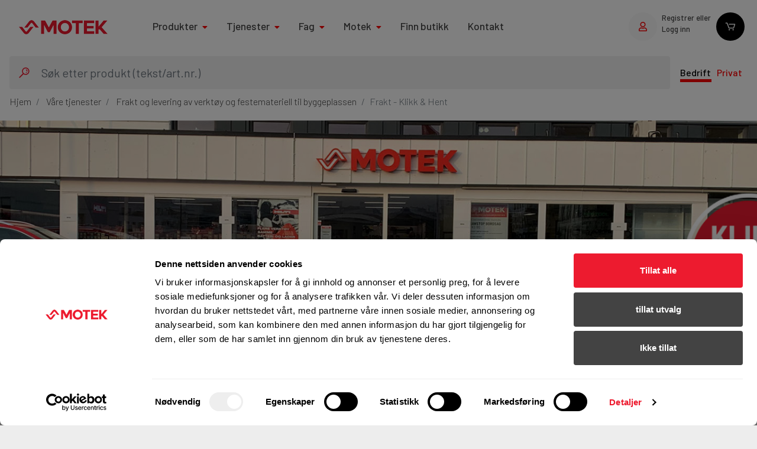

--- FILE ---
content_type: text/html;charset=UTF-8
request_url: https://www.motek.no/tjenester/frakt/klikk-og-hent
body_size: 17235
content:
<!DOCTYPE html>
<html lang="no">

<head prefix="og: http://ogp.me/ns#">

    <meta charset="utf-8">
    <meta http-equiv="x-ua-compatible" content="ie=edge">
    <meta name="viewport" content="width=device-width, initial-scale=1">
    <meta name="keywords" content="frakt, klikk og hent, klikk&amp;hent, klikk &amp; hent, forsendelse, lokalforsendelse, transport, lokaltransport, ekspresstransport">
<meta name="description" content="Les mer om Klikk &amp; Hent &gt;&gt;">
<meta property="og:image" content="https://www.motek.no/medias/20220227-100253-Motek-lesund-med-skilt-korrigerte-farger.jpg?context=[base64]">
<meta name="robots" content="index,follow">
<script>
        window.dataLayer = window.dataLayer || [];
    </script>
    <script>(function (w, d, s, l, i) {
        w[l] = w[l] || [];
        w[l].push({
            'gtm.start':
                new Date().getTime(), event: 'gtm.js'
        });
        var f = d.getElementsByTagName(s)[0],
            j = d.createElement(s), dl = l != 'dataLayer' ? '&l=' + l : '';
        j.async = true;
        j.src =
            'https://www.googletagmanager.com/gtm.js?id=' + i + dl + '';
        f.parentNode.insertBefore(j, f);
    })(window, document, 'script', 'dataLayer', 'GTM-MQ5L234P');</script>
    <link href="https://fonts.googleapis.com/css?family=Barlow:300,400,500" rel="stylesheet">

<link rel="stylesheet" type="text/css" media="all" href="/wro/all_responsive.css?_=1767983553648"/>
		<link rel="stylesheet" type="text/css" media="all" href="/wro/motek_responsive.css?_=1767983553648"/>
		<link rel="stylesheet" type="text/css" media="all" href="/wro/addons_responsive.css?_=1767983553648"/>

		<link rel="stylesheet" type="text/css" media="all" href="/_ui/addons/smarteditaddon/responsive/common/css/smarteditaddon.css"/>
	













<title>
        Frakt - Klikk &amp; Hent | Motek AS</title>


    <link rel="apple-touch-icon" sizes="72x72" href="/_ui/responsive/theme-motek/img/favicons/apple-touch-icon.png">
    <link rel="icon" type="image/png" sizes="32x32" href="/_ui/responsive/theme-motek/img/favicons/favicon-32x32.png">
    <link rel="icon" type="image/png" sizes="16x16" href="/_ui/responsive/theme-motek/img/favicons/favicon-32x32.png">
    <link rel="manifest" href="/_ui/responsive/theme-motek/img/favicons/site.webmanifest">
    <link rel="mask-icon" href="/_ui/responsive/theme-motek/img/favicons/safari-pinned-tab.svg"
          color="#5bbad5">
    <link rel="shortcut icon" href="/_ui/responsive/theme-motek/img/favicons/favicon.ico">
    <meta name="msapplication-TileColor" content="#da532c">
    <meta name="msapplication-config" content="/_ui/responsive/theme-motek/img/favicons/browserconfig.xml">
    <meta name="theme-color" content="#ffffff">
    </head>

<body class=" layout page-cmsitem-00073257 pageType-ContentPage template-pages-layout-articleLayout1Page pageLabel--tjenester-frakt-klikk-og-hent smartedit-page-uid-cmsitem_00073257 smartedit-page-uuid-eyJpdGVtSWQiOiJjbXNpdGVtXzAwMDczMjU3IiwiY2F0YWxvZ0lkIjoibW90ZWtDb250ZW50Q2F0YWxvZyIsImNhdGFsb2dWZXJzaW9uIjoiT25saW5lIn0= smartedit-catalog-version-uuid-motekContentCatalog/Online  language-no logged-out">
<noscript>
        <iframe src="https://www.googletagmanager.com/ns.html?id=GTM-MQ5L234P"
                height="0" width="0" style="display:none;visibility:hidden">
        </iframe>
    </noscript>
<aside class="layout__sidebar">
    <div id="sidebar" class="list-panels">
        




<div class="panel" id="panelProjects">

    <div class="panel__header">
        <h2 class="panel__title">Prosjekter</h2>
        <div class="iconCloseRed">
            <button class="btn btn-icon btn-icon--close js-panelProjectsBtnClose"></button>
        </div>
    </div>

    <div class="panel__body d-none d-lg-block panelNewBody">
        





<div id="overlay"></div>
<img src="/_ui/responsive/common/images/spinner-transparent.gif" class="loadingIcon" alt="loading gif"/>
<div class="panelGuide js-panel-guide hidden">
    <div class="guideIcon"></div>
    <p>Valg av prosjekt kan endre leveringsvalg og priser for produkter. Ta kontakt med oss om det er noe du lurer på.</p>
    <button type="button" class="btnGuidePanel js-confirm-project-switch-message">Jeg forstår</button>
</div>



<p class="loggedInUser">Dette er prosjekter og kunder som   har tilgang til</p>



    <div class="alert alert-light" role="alert">
        Hvis du er knyttet til mer enn de tre prosjektene du kan se i fanene på toppen så vil du se dem her.
    </div>



    </div>
    <div class="panel__body d-lg-none d-block panelNewBodyMobileView">
        





<div id="overlay"></div>
<img src="/_ui/responsive/common/images/spinner-transparent.gif" class="loadingIcon" alt="loading gif"/>
<div class="panelGuide js-panel-guide hidden">
    <div class="guideIcon"></div>
    <p>Valg av prosjekt kan endre leveringsvalg og priser for produkter. Ta kontakt med oss om det er noe du lurer på.</p>
    <button type="button" class="btnGuidePanel js-confirm-project-switch-message">Jeg forstår</button>
</div>



<p class="loggedInUser">Dette er prosjekter og kunder som   har tilgang til</p>



    <div class="alert alert-light" role="alert">
        Hvis du er knyttet til mer enn de tre prosjektene du kan se i fanene på toppen så vil du se dem her.
    </div>



    </div>

</div>
</div>
</aside>



<aside class="js-contact-form-sidebar popout-sidebar">
    <div class="sidebar-body">
        <h2>
            Kontakt oss
        </h2>
        <a href="javascript:void(0);" class="js-contact-form-close-trigger close-btn"></a>
        <p class="intro">
            Fyll ut skjemaet under og vi vil ta kontakt med deg så fort som mulig og senest i løpet av neste arbeidsdag.
        </p>
        <form id="contactForm"
              class="js-contact-form mt-form mt-form--edit needs-validation needs-validation js-validate-focused-fields"
              method="post"
              action="/tickets/submit-contact-form">
            <input type="text" class="form-control js-name" name="name"
                   placeholder="Navn " required/>
            <input type="text" class="form-control js-company" name="company"
                   placeholder="Firma*" required/>
            <input type="text" class="form-control js-email js-validate-email" name="email"
                   placeholder="Epostadresse*"/>
            <input type="text" class="form-control js-phone js-validate-phone js-no-whitespaces" name="phone"
                   placeholder="Telefonnummer" minlength="4" maxlength="15"/>
            <label for="reason-for-contacting">
                Hva henvendelsen gjelder
            </label>
            <select name="reasonForContacting" id="reason-for-contacting" class="custom-select js-ticket-type">
            </select>
            <label for="request">
                Beskriv din henvendelse her
            </label>
            <textarea class="form-control js-request" id="request" name="request"
                      placeholder="Eksempel: Hei, jeg er interessert i å bli kontaktet angående Fleet management.*" required></textarea>
            <label for="request">
                Hvordan ønsker du å bli kontaktet?
            </label>
            <div class="custom-control custom-checkbox mt-form-group">
                <input type="checkbox" name="contactByPhone" id="contact-phone"
                       class="custom-control-input">
                <label class="custom-control-label " for="contact-phone">
                    Telefon
                    <span class="skip"></span>
                </label>
            </div>
            <div class="custom-control custom-checkbox mt-form-group">
                <input type="checkbox" name="contactByEmail" id="contact-email"
                       class="custom-control-input">
                <label class="custom-control-label " for="contact-email">
                    E-Post
                    <span class="skip"></span>
                </label>
            </div>
            <input type="hidden" name="productCode"/>
            <button type="button" class="btn btn-primary btn-form mt-form__spacer js-loading-btn"
                    data-form-to-validate="#contactForm">
                Send
            </button>
            <p class="intro">
                Du vil motta en kopi av meldingen din på epost
            </p>
        </form>
    </div>
    <div class="sidebar-footer">
        Vår kundeservice svarer på alle type spørsmål fra produktrådgivning til sporing av leveranser og bestilling.<br/><br/>Åpningstider: 07:00 - 16:00
        <div class="contact-form-actions">
            <a href="tel:23 05 25 00"
               class="btn btn-secondary btn-form mt-form__spacer">
                <i class=" fas fa-phone-alt"></i>
                23 05 25 00
            </a>
            <a href="mailto:kundeservice@motek.no"
               class="btn btn-secondary btn-form mt-form__spacer">
                <i class="fas fa-envelope"></i>
                kundeservice@motek.no
            </a>
        </div>
    </div>
</aside>





<div class="modal fade form-modal form-modal--success js-ticket-created" tabindex="-1"
     role="dialog">
    <div class="modal-dialog modal-dialog-centered" role="document">
        <div class="modal-content">
            <div class="modal-body">
                <figure>
                    <img src="/_ui/responsive/theme-motek/img/icon-checkmark-green.svg" alt="Icon, Success"/>
                </figure>
                <h2 class="form-modal__title">DIN FORESPØRSEL ER SENDT </h2>
                <p>Vi tar kontakt med deg så fort som mulig. </p>
                <button type="button" class="btn btn-region btn-form" data-dismiss="modal">
                    Fortsett å handle
                </button>
            </div>
        </div>
    </div>
</div>

<div class="modal fade form-modal form-modal--error js-ticket-not-created" tabindex="-1" role="dialog">
    <div class="modal-dialog modal-dialog-centered" role="document">
        <div class="modal-content">
            <div class="modal-body">
                <figure>
                    <img src="/_ui/responsive/theme-motek/img/icon-negative-red.svg" alt="Icon, Error"/>
                </figure>
                <h2 class="form-modal__title">NOE GIKK GALT! FORESPØRSELEN DIN BLE IKKE SENDT</h2>
                <h2 class="form-modal__title">Vennligst se over informasjonen i skjemaet og gjør de nødvendige rettelsene.</h2>
                <button type="button" class="btn btn-region btn-form" data-dismiss="modal">Avbryt</button>
            </div>
        </div>
    </div>
</div>
<aside class="js-addtolist-sidebar popout-sidebar addtolist-sidebar" data-toggle="popover">
    <div class="sidebar-body d-flex flex-column">
        <a href="javascript:void(0);" class="js-addtolist-close-trigger close-btn"></a>
        <h2>
            Legg til <span class="js-addtolist-product-name">Product</span> i:</h2>
        <ul class="nav nav-pills nav-justified pt-5 shopping-list-tabs" role="tablist">
            <li class="nav-item">
                <a class="nav-link" id="addtoshoppinglisttab" data-toggle="pill" href="#addtoshoppinglist" role="tab" aria-controls="shoppinglists" aria-selected="true">
                    Handleliste</a>
            </li>
            <li class="nav-item">
                    <a class="nav-link" id="addtokoncivcontainertab" data-toggle="pill" href="#addtokoncivcontainer" role="tab" aria-controls="koncivcontainers" aria-selected="true">
                        Lager</a>
                </li>
            </ul>
        <div class="tab-content">
            <div id="addtoshoppinglist" class="tab-pane fade" role="tabpanel" aria-labelledby="shoppinglists-tab">
                <div class="js-addtoshoppinglist-form-markup hidden">
    <div class="content hide d-flex flex-column">
        <form class="form mt-form js-add-product-to-shopping-list-form"
              data-new-shopping-list-url="/my-account/saved-carts/create-shopping-list"
              data-add-to-shopping-lists-url="/my-account/saved-carts/add">
            <input type="hidden" name="productCode" value="">
            <div class="mt-form__actions">
                <button type="button" class="btn btn-light btn-block js-create-new-shopping-list-trigger"
                        data-alt-text="Avbryt ">
                    Opprett ny handleliste</button>
            </div>
            <div class="custom-control p-0 js-create-new-shopping-list-container hidden">
                <div class="form-group has-focus-label">
                    <input type="text" class="form-control js-newCartName" id="newCartName"
                           aria-describedby="listname-help"
                           placeholder="Navn" maxlength="250">
                    <label for="newCartName">Navn</label>
                    <div class="invalid-feedback">
                        Name is invalid</div>
                </div>
                <div class="form-group js-newCartFleetGroup">
                        <input type="checkbox" class="form-control-checkbox js-newCartFleet" id="fleetNewCart" name="fleetNewCart" />
                        <label for="fleetNewCart">Fleet</label>
                    </div>
                <div class="mt-form__actions">
                    <button type="button" class="btn btn-primary js-create-new-shopping-list-btn mt-3" disabled>
                        Lagre ny handleliste</button>
                </div>

            </div>
            <div class="js-existing-shopping-lists-container mt-3 pl-1">
                <div class="shoppinglists">
                    </div>
                <div class="alert alert-success mt-3 hidden js-shopping-lists-changed"
                     role="alert">
                    Endringer lagret</div>
                <div class="mt-form__actions mt-3">
                    <button type="button"
                            class="btn btn-primary btn-block js-add-to-shopping-lists-btn  hidden"
                            disabled>
                        OK</button>
                </div>
            </div>
        </form>
    </div>
</div>
</div>
            <div id="addtokoncivcontainer"  class="tab-pane fade" role="tabpanel" aria-labelledby="koncivcontainers-tab">
                    






    
    
        <p></p>
    

</div>
            </div>
    </div>
</aside><div class="layout__main">

    <script>
    /*<![CDATA[*/
    
    var ACC = {config: {}, user: {}, ld: {}};
    ACC.config.contextPath = "";
    
    
    ACC.ld.price=
    ACC.ld.availability=false;

    
    ACC.config.fleetCartEntryMaxLength = "2";
    ACC.config.fleetCartEntryMaxNumber = "99.0";
    
    ACC.config.fleetCartEntryMaxLengthWarningTitle = "Too many items in cart";
    ACC.config.fleetCartEntryMaxLengthWarningText = "You can put up to 99 items in cart.";
    ACC.config.regularCartEntryMaxLengthWarningTitle = "Too many items in cart";
    ACC.config.regularCartEntryMaxLengthWarningText = "You can put up to {0} items in cart.";
    ACC.config.encodedContextPath = "";
    ACC.config.commonResourcePath = "/_ui/responsive/common";
    ACC.config.themeResourcePath = "/_ui/responsive/theme-motek";
    ACC.config.siteResourcePath = "/_ui/responsive/site-motek-no";
    ACC.config.rootPath = "/_ui/responsive";
    ACC.config.CSRFToken = "ZRC8dmiQP37nwsbk71g8sLNFBwmelxHpEnnlnLAtd1FUfzGQXSiJQ12iDUvKoPXSjXUI1oQhKjGsoyHEdx_TrIIbRzNgT1Py";
    ACC.config.sessionTimeout = "7200";
    ACC.pwdStrengthVeryWeak = 'Meget svakt';
    ACC.pwdStrengthWeak = 'Svakt';
    ACC.pwdStrengthMedium = 'Medium';
    ACC.pwdStrengthStrong = 'Godt';
    ACC.pwdStrengthVeryStrong = 'Meget godt';
    ACC.pwdStrengthUnsafePwd = 'Passordet er ikke sikkert';
    ACC.pwdStrengthTooShortPwd = 'For kort';
    ACC.pwdStrengthMinCharText = 'Minimum antall tegn er %d';
    ACC.accessibilityLoading = 'Laster ned, vennligst vent...';
    ACC.translations = {
        newsletter: {
            successHeading: 'Registrering vellykket!',
            successMessage: 'Du vil nå motta informasjon om nyheter, tilbud og viktig informasjon fra oss på e-post!'
        },
        fleet: {
            machineRegister : {
                description:'Beskrivelse',
                serialNumber:'Serienummer',
                equipmentId:'Utstyrs ID',
                label:'Merkelapp',
                project:'Prosjekt',
                status:'Status',
                machineType:'Maskintype',
                purchaseDate:'Kjopsdato',
                fleetEndDate:'Fleet sluttdato',
                noMachines:'No machines available',
                filterByPurchaseDate:'Filtrer etter kj�psdato',
                filterByFleetEndDate:'Filtrer etter Fleet sluttdato',
                filterBy:'Filtrer etter',
                filter:'Filter',
                clear:'Klar',
                export:'Eksport',
                exportAllData:'Eksporter alle data',
                showFilters:'Vis',
                hideFilters:'Skjul',
                groupBy:'Gruppe',
                products:'etter produkter',
                unGroup:'Avgrupper',
                fromDate:'Fra dato',
                toDate:'Til dat',
                rowSelectError:'* overskrider maks på 250 valgte verktøy'
            },
            invoiceTable : {
                code:' Faktura/Serie nr.',
                articleNumber:'Artikkelnummer',
                equipmentId:'Utstyrs ID',
                machineName:'Maskin Navn',
                pricePerPeriod:'Pris pr måned',
                totalAmount:'Totale mengden',
                label:'Merkelapp',
                project:'Prosjekt',
                fleetEndDate:'Fleet sluttdato',
                payableAmount:'Beløp',
                documentDate:'Fakturadato',
                dueDate:'Forfallsdato',
                noInvoices:'No invoices in selected time period',
                filterByDocumentDate:'Filtrer etter dokumentdato',
                fromDate:'Fra dato',
                toDate:'Til dato',
                hide:'Skjul',
                filters:'Filter',
                show:'Vis',
                export:'Eksport',
                exportAllData:'Eksporter alle dat',
            },
            labelModal : {
                title: 'Rediger bruker',
                close: 'x',
                cancel: 'Avbryt',
                continue: 'Fortsett',
                selectAll: 'Velg alle',
                unsavedChanges: '* ikke lagrede endringer',
                selectItem: 'Velg en gjenstand',
                orderNewLabels: 'Bestille nye etiketter?',
                yes: 'Ja',
                no: 'Ne'
            }
        }
    };
    ACC.accessibilityStoresLoaded = 'Butikker lastet ned';
    ACC.config.googleApiKey = "AIzaSyAUOZskVpcho6VDh69quCgUZqYi7paPk7U";
    ACC.config.googleApiVersion = "3.7";
    ACC.config.zissonJwtToken = "eyJhbGciOiJIUzI1NiIsInR5cCI6IkpXVCJ9.eyJjdXN0b21lcklkIjoiNTgwIiwiZW50cnlQb2ludCI6Ijc0NCIsIm5iZiI6MTYzODQ0MDkyMCwiZXhwIjoxNzk2MjA3MzIwLCJpYXQiOjE2Mzg0NDA5MjAsImlzcyI6Inppc3NvbiIsImF1ZCI6IndhdmVDaGF0In0.8IfkQnCVm46ohyzpHMNIMux7Yw0o5aKVuMcG0U0eoUM";
    ACC.user.name = "Anonymous";
    ACC.user.isAnonymous = ACC.user.name === "Anonymous";
    ACC.user.email = "";
    ACC.user.phone = "";
    ACC.user.number = "";
    ACC.user.companyName = "";
    ACC.user.isFleetCustomer = false;
    ACC.user.isB2CCustomer = false;

    
    ACC.autocompleteUrl = '/search/autocompleteSecure';

    
    ACC.config.loginUrl = '/login';

    
    ACC.config.authenticationStatusUrl = '/authentication/status';

    
    /*]]>*/
</script>
<script>
	/*<![CDATA[*/
    var ACC = ACC || {};
	ACC.addons = {};	//JS holder for addons properties
	
		ACC.addons.smarteditaddon = [];
		
		ACC.addons.assistedservicestorefront = [];
		
				ACC.addons.assistedservicestorefront['asm.timer.min'] = 'min';
			
		ACC.addons.motekcmsaddon = [];
		
		ACC.addons.eventtrackingwsaddon = [];
		
		ACC.addons.hybrisanalyticsaddon = [];
		
	/*]]>*/
</script>
<script src="/_ui/shared/js/generatedVariables.js"></script>
<header class="layout__header header">
    <div class="yCmsComponent header__banner AssistedServiceComponent">
</div><div class="topNavigationGridContainer ">
    <div class="headerLayer1">
        <div class="yCmsContentSlot header__logo topHeaderLogo ">
<a href="/" class="topLogo">
    <img title="Motek_2021_web.jpg" alt="Motek_2021_web.jpg" src="/medias/Motek-2021-web.jpg?context=bWFzdGVyfHJvb3R8ODAzNnxpbWFnZS9qcGVnfGFEYzNMMmhoWWk4NE9UUTJOak14TXpjMk9USTJMbXB3Wnd8OTVjNDFkMDU1YWRiNzdjZjQzOGU1Njc4NWJlYmU5NDJhNTNmMzk0MzYxNDAxOWE5N2U2NGM3ODk4NWM2OGZjNA">
</a></div><div class="navigationAnchorLinks">
    <ul class="navigationProperties js-site-navigation-list">
        <li class="dropDownProperty">
                    <p class="navbarProperty">Produkter<i class="fas fa-caret-down"></i></p>
                        <div class="dropdownContentWrapper">
                        <div class="dropDownMenuHeader">
                            <h3>
                                <p>Våre produkter</p>
                            </h3>
                            <div class="userTypeSwitch  js-user-type-switch">
    <div class="companySwitch">
            <div class="btn headerSwitchUserLink customBorderBottom active"
               data-user-type="b2b">Bedrift</div>
        </div>
    <div class="privateSwitch">
            <div class="btn headerSwitchUserLink customBorderBottom "
               data-user-type="b2c">Privat</div>
        </div>
    </div></div>
                        <div class="navigation-child-level">
                            <a class="" href="/sc/maskiner">
                <img class="header__logo categoryImage" src="/medias/Batteridrill-Hilti-SF-4-NURON.gif?context=[base64]"/>
                Maskiner</a>
        <a class="" href="/sc/festemidler">
                <img class="header__logo categoryImage" src="/medias/Kategoribilde-festemidler-category-thumbnail?context=bWFzdGVyfHJvb3R8MjIwM3xpbWFnZS9qcGVnfGFHTXpMMmd4TXk4NE9UUXdOall6TXpReE1EZzJMbXB3Wnd8ZDBiNDcyODc2Yzg1ZDkyYzNjMTA4OWQwZWVlMDNjZjU5ZTJhYjU4N2I4ZWNkOGUyNjRjMjRhYmUyZGFiMTAwOQ"/>
                Festemidler</a>
        <a class="" href="/sc/maskintilbehor-og-forbruk">
                <img class="header__logo categoryImage" src="/medias/Kategoribilde-maskintilbeh-r-category-thumbnail?context=bWFzdGVyfHJvb3R8NDIzOHxpbWFnZS9qcGVnfGFHRTJMMmd4WkM4NE9UUXdOelk1TnpBMk1ERTBMbXB3Wnd8NGEzY2EwYjQzNDRjM2UyZmJjOWMwNTZiNzg5M2NkYzdjYjM5N2QzNWRmZWY5YzgxNjUxZjYyNmM3NWJlMjM5Yg"/>
                Maskintilbehør og forbruk</a>
        <a class="" href="/sc/kjemi-tetting-og-brannstopp">
                <img class="header__logo categoryImage" src="/medias/Kategoribilde-kjemi-vind-osv-category-thumbnail?context=bWFzdGVyfHJvb3R8MjkwOXxpbWFnZS9qcGVnfGFHUTVMMmcxTnk4NE9UUXdOelkxTXpFMU1UQXlMbXB3Wnd8MzYyNDJjOGQwMzVhNjk5YWM3MzlmZGJiZjFkMzNjN2M5OWJjMWE2OTFkMzFkNGQ0YmRiZmRkYTBiOTQyZmVhOQ"/>
                Kjemi, vindsperre og branntetting</a>
        <a class="" href="/sc/installasjon">
                <img class="header__logo categoryImage" src="/medias/Kategoribilde-innstallsjon-category-thumbnail?context=bWFzdGVyfHJvb3R8MzgwNnxpbWFnZS9qcGVnfGFHWXlMMmcyWVM4NE9UUXdOelkwTURBME16Z3lMbXB3Wnd8NmYzMzM0MzdlYWRiMGVlYjc5NWIxYzMxYmNiYjNmNDcwZTkxYjlmMjBlNWE0Y2YxMDYyOTU4MDdhMGIwOWMyOA"/>
                Installasjon</a>
        <a class="" href="/sc/annet">
                <img class="header__logo categoryImage" src="/medias/Kategoribilde-annet-category-thumbnail?context=bWFzdGVyfHJvb3R8NTEwMnxpbWFnZS9qcGVnfGFEWmpMMmd6TVM4NE9UUXdOemN5TnpJd05qY3dMbXB3Wnd8MTdlZjA2NGUwODJiMDY0ZjYzMGNlMDg3MDFiNjY3NDhkN2Q1ZDcxZGJiNWMwNjk5NzkyZmI3OWFlN2E3MDBiYg"/>
                Annet</a>
        <div class="borderLine"></div>
                                <div class="navigation-footer-link">
                                        <div class="navigation-footer-link-icon">
                                            <div class="icon">
                                                <i class="fas fa-tags"></i>
                                            </div>
                                        </div>
                                        <a href="/kampanje">
                                            <div>
                                                <h5>Kampanjer</h5>
                                                <p>Kvalitetsprodukter til ekstra gode priser</p>
                                            </div>
                                        </a>
                                    </div>
                                <div class="navigation-footer-link">
                                        <div class="navigation-footer-link-icon">
                                            <div class="icon">
                                                <i class="fas fa-newspaper"></i>
                                            </div>
                                        </div>
                                        <a href="/produktnyheter">
                                            <div>
                                                <h5>Produktnyheter</h5>
                                                <p>Siste nytt om dine favorittprodukter</p>
                                            </div>
                                        </a>
                                    </div>
                                <div class="navigation-footer-link">
                                        <div class="navigation-footer-link-icon">
                                            <div class="icon">
                                                <i class="fas fa-life-ring"></i>
                                            </div>
                                        </div>
                                        <a href="/kundeservice">
                                            <div>
                                                <h5>Kundeservice og kontakt</h5>
                                                <p>Fra rådgivning til sporing av ordre</p>
                                            </div>
                                        </a>
                                    </div>
                                </div>
                    </div>
                </li>
            <li class="dropDownProperty">
                    <p class="navbarProperty">Tjenester<i class="fas fa-caret-down"></i></p>
                        <div class="dropdownContentWrapper">
                        <div class="dropDownMenuHeader">
                            <h3>
                                <p>Tjenester</p>
                            </h3>
                            </div>
                        <div class="navigation-child-level">
                            <a class="" href="/tjenester/ingeniortjenester">Ingeniørtjenester</a>
        <a class="" href="/tjenester/beregningsprogram">Beregningsprogram</a>
        <a class="" href="/tjenester/BIM">BIM</a>
        <a class="" href="/tjenester/fleet-management">Motek Fleet management</a>
        <a class="" href="/tjenester/verksted-og-service">Verksted og service</a>
        <a class="" href="/tjenester/sikkerhet-og-produktkurs">Kurs</a>
        <a class="" href="/tjenester/frakt">Frakt og levering</a>
        </div>
                    </div>
                </li>
            <li class="dropDownProperty">
                    <p class="navbarProperty">Fag<i class="fas fa-caret-down"></i></p>
                        <div class="dropdownContentWrapper">
                        <div class="dropDownMenuHeader">
                            <h3>
                                <p>Fag</p>
                            </h3>
                            </div>
                        <div class="navigation-child-level">
                            <a class="" href="/kunnskapssenter/produktnyheter">Produktnyheter</a>
        <a class="" href="/kunnskapssenter/tips-og-triks">Tips og triks</a>
        <a class="" href="/kunnskapssenter/verktoy-hms">Verktøy HMS</a>
        <a class="" href="/kunnskapssenter/artikler">Artikler</a>
        <a class="" href="/kunnskapssenter/nuron">Nuron</a>
        </div>
                    </div>
                </li>
            <li class="dropDownProperty">
                    <p class="navbarProperty">Motek<i class="fas fa-caret-down"></i></p>
                        <div class="dropdownContentWrapper">
                        <div class="dropDownMenuHeader">
                            <h3>
                                <p>Motek</p>
                            </h3>
                            </div>
                        <div class="navigation-child-level">
                            <a class="" href="/firmainformasjon/om-oss">Om oss</a>
        <a class="" href="https://jobb.motek.no/">Jobb i Motek</a>
        <a class="" href="/firmainformasjon/fordeler">Fordeler ved å velge Motek</a>
        <a class="" href="/firmainformasjon/baerekraft">Bærekraft</a>
        <a class="" href="/firmainformasjon/presse">Presse</a>
        </div>
                    </div>
                </li>
            <li>
                        <a href="/store-finder" class="navbarProperty" title="Finn butikk">Finn butikk</a></li>
                <li>
                        <a href="/kontakt" class="navbarProperty" title="Kontakt">Kontakt</a></li>
                </ul>
</div><div class="headerTools">
                <div class="shopLocation">
                    <a href="/store-finder">
                        <div class="shopLocationIcon commonStyling">
                            <i class="fas fa-map-marker-alt"></i>
                        </div>
                        <div class="findShops">
                           Butikker</div>
                    </a>
                </div>
                <div class="userProfile">
                        <a id="login" href="/login">
                            <div class="userProfileIcon commonStyling">
                                <i class="far fa-user"></i>
                            </div>
                        </a>
                        <div class="registerORLogin">
                            <a id="login" href="/login">
                                <span class="registerOR">Registrer eller</span>
                                <span class="loggin">Logg inn</span>
                            </a>
                        </div>
                    </div>
                <div class="checkoutCart js-mini-cart empty-mini-cart"
     data-qty="0"
     data-mini-cart-url="/cart/rollover/MiniCart"
     data-cart-page-url="/cart" data-mini-cart-refresh-url="/cart/mini">
    <div class="shoppingCart commonStyling">
            <img src="/_ui/responsive/theme-motek/img/shopping-cart.svg" alt="shopping cart"/>
        </div>
    <div class="itemsNumber mini-cart-count js-minicart-items-count">0</div>
    </div>
</div>
        </div>
    <div class="headerLayer2">
            <div class="yCmsContentSlot searchFieldContainer">
<form id="searchResultForm" class="searchFieldForm js-site-search-form" name="search_form_SearchBox"
	  method="get"
	  action="/search/"
	  data-fallback-image-url="/_ui/responsive/theme-motek/img/missing_product_300x300.jpeg"
	  data-barcode-url="/search/barcode/">
	<div class="input-group searchbox">
		<img src="/_ui/responsive/theme-motek/img/search-icon-red.svg" class="headerSearchIcon" alt="hamburger meny icon"/>
		<input type="text" id="js-site-search-input"
				   class="form-control form-control-lg js-site-search-input headerSearchField" name="text"
				   value=""
				   maxlength="100" placeholder="Søk etter produkt (tekst/art.nr.)"
				   data-options="{
					&#034;autocompleteUrl&#034; : &#034;/search/autocomplete/SearchBox&#034;,
					&#034;minCharactersBeforeRequest&#034; : &#034;3&#034;,
					&#034;waitTimeBeforeRequest&#034; : &#034;500&#034;,
					&#034;displayProductImages&#034; : &#034;true&#034;
				}"
				   required="required">
		</div>
</form>

<div id="autocomplete-results" class="autocomplete-results" data-category-header="Kategorier"
	 data-product-header="Produkter"></div>

<div class="panel d-lg-none" id="panelSearchBarcode">
	<div class="panel__header">
		<button id="panelSearchBarcodeBtnBack" class="btn btn-icon btn-icon--back"></button>
		<h2 class="panel__title">Scan strekkode</h2>
		<button id="panelSearchBarcodeBtnClose" class="btn btn-icon btn-icon--close"></button>
	</div>
	<div class="panel__body scannerPanel">
		<div id="barcodeContainer" style="width: 100%; height: 100%;">
			<div class="dce-video-container">
				<div class="dce-scanarea">
					<div class="dce-scanlight-new"></div>
				</div>
			</div>

			</div>
	</div>
</div></div><div class="headerSwitchUserType  js-user-type-switch">
                    <div class="companySwitch">
                            <div class="btn headerSwitchUserLink customBorderBottom active" data-user-type="b2b">Bedrift</div>
                        </div>
                    <div class="privateSwitch">
                        <div class="btn headerSwitchUserLink customBorderBottom " data-user-type="b2c">Privat</div>
                    </div>
                    </div>
            <button class="newHeaderHamburgerMeny ml-3 is-visible" id="headerBtnMobileHamburger">
                <img src="/_ui/responsive/theme-motek/img/hamburger-meny-logo.svg" alt="hamburger meny icon"/>
                Meny</button>
            <button class="newHeaderHamburgerClose ml-3" id="panelMenuMainBtnClose">
                <i class="fas fa-times"></i>
                Lukk</button>
        </div>
    <div class="headerLayer3" id="barCodePanel">
        <div class="barCodeScanner">
            <div class="barCodeScannerIcon jsOpenBarCodeScanner">
                <a><img src="/_ui/responsive/theme-motek/img/barcodeIcon.svg" alt="bar code icon"/></a>
            </div>
            <div class="barCodeScannerTitleWrapper jsOpenBarCodeScanner">
                <a href="javascript:void(0);">
                    <p class="barCodeScannerTitle">
                        Scan strekkode</p>
                    <p class="barCodeScannerTitle">
                        Vi sender deg til siden for produktet</p>
                </a>
            </div>
            <div class="closeIcon" id="closeBarcode">
                <img src="/_ui/responsive/theme-motek/img/closeIconRed.svg" alt="close icon"/>
            </div>
        </div>

        <div class="text-danger text-center" id="productBarcodeNotFound">
            <p>Vi fant ikke produktet du scannet </p>
        </div>

        <div class="text-success text-center" id="productBarcodeFound">
            <p>Produktet legges i handlekurven</p>
        </div>
    </div>
    <!-- Mobil view -->
    <div class="list-panels mobileNewHeaderDropDownMenu d-lg-none slide-in js-navigation" id="mobileMenu">
        <div class="panel__header mobileDropdownMenuHeader js-navigation-level">
            <div class="userProfile">
                        <a id="login" class="loginOrRegister" href="/login">
                            <div class="userProfileIcon commonStyling">
                                <i class="far fa-user"></i>
                            </div>
                            <div class="mobileviewRegisterORLogin">
                                <a class="mobileViewDropDownLoginOrRegister" href="/login">
                                    <span class="loggin">Logg inn</span>
                                    <span class="registerOR">eller registrer deg</span>
                                </a>
                            </div>
                        </a>
                    </div>
                </div>

        <div class="mobileDropDownBody">
    <div class="mobileTitleAndUserSwitch">
        <h3>
            Våre produkter</h3>
        <div class="headerSwitchUserType  js-user-type-switch">
    <div class="companySwitch">
            <div class="btn headerSwitchUserLink customBorderBottom active"
               data-user-type="b2b">Bedrift</div>
        </div>
    <div class="privateSwitch">
            <div class="btn headerSwitchUserLink customBorderBottom "
               data-user-type="b2c">Privat</div>
        </div>
    </div></div>
    <div>
        <p></p>
        <a href="/sc/maskiner" class="d-block">
                                <img class="header__logo categoryImage" src="/medias/Batteridrill-Hilti-SF-4-NURON.gif?context=[base64]"/>
                                Maskiner</a>
                        <a href="/sc/festemidler" class="d-block">
                                <img class="header__logo categoryImage" src="/medias/Kategoribilde-festemidler-category-thumbnail?context=bWFzdGVyfHJvb3R8MjIwM3xpbWFnZS9qcGVnfGFHTXpMMmd4TXk4NE9UUXdOall6TXpReE1EZzJMbXB3Wnd8ZDBiNDcyODc2Yzg1ZDkyYzNjMTA4OWQwZWVlMDNjZjU5ZTJhYjU4N2I4ZWNkOGUyNjRjMjRhYmUyZGFiMTAwOQ"/>
                                Festemidler</a>
                        <a href="/sc/maskintilbehor-og-forbruk" class="d-block">
                                <img class="header__logo categoryImage" src="/medias/Kategoribilde-maskintilbeh-r-category-thumbnail?context=bWFzdGVyfHJvb3R8NDIzOHxpbWFnZS9qcGVnfGFHRTJMMmd4WkM4NE9UUXdOelk1TnpBMk1ERTBMbXB3Wnd8NGEzY2EwYjQzNDRjM2UyZmJjOWMwNTZiNzg5M2NkYzdjYjM5N2QzNWRmZWY5YzgxNjUxZjYyNmM3NWJlMjM5Yg"/>
                                Maskintilbehør og forbruk</a>
                        <a href="/sc/kjemi-tetting-og-brannstopp" class="d-block">
                                <img class="header__logo categoryImage" src="/medias/Kategoribilde-kjemi-vind-osv-category-thumbnail?context=bWFzdGVyfHJvb3R8MjkwOXxpbWFnZS9qcGVnfGFHUTVMMmcxTnk4NE9UUXdOelkxTXpFMU1UQXlMbXB3Wnd8MzYyNDJjOGQwMzVhNjk5YWM3MzlmZGJiZjFkMzNjN2M5OWJjMWE2OTFkMzFkNGQ0YmRiZmRkYTBiOTQyZmVhOQ"/>
                                Kjemi, vindsperre og branntetting</a>
                        <a href="/sc/installasjon" class="d-block">
                                <img class="header__logo categoryImage" src="/medias/Kategoribilde-innstallsjon-category-thumbnail?context=bWFzdGVyfHJvb3R8MzgwNnxpbWFnZS9qcGVnfGFHWXlMMmcyWVM4NE9UUXdOelkwTURBME16Z3lMbXB3Wnd8NmYzMzM0MzdlYWRiMGVlYjc5NWIxYzMxYmNiYjNmNDcwZTkxYjlmMjBlNWE0Y2YxMDYyOTU4MDdhMGIwOWMyOA"/>
                                Installasjon</a>
                        <a href="/sc/annet" class="d-block">
                                <img class="header__logo categoryImage" src="/medias/Kategoribilde-annet-category-thumbnail?context=bWFzdGVyfHJvb3R8NTEwMnxpbWFnZS9qcGVnfGFEWmpMMmd6TVM4NE9UUXdOemN5TnpJd05qY3dMbXB3Wnd8MTdlZjA2NGUwODJiMDY0ZjYzMGNlMDg3MDFiNjY3NDhkN2Q1ZDcxZGJiNWMwNjk5NzkyZmI3OWFlN2E3MDBiYg"/>
                                Annet</a>
                        <div class="borderLine"></div>
            <div class="navigation-footer-link navigation-with-childs js-navigation-node"
                     data-node="#node-MobileServicesHeaderNavNode">
                    <div class="navigation-footer-link-icon">
                        <i class="fas fa-tools"></i>
                    </div>
                    <a href="javascript:void(0);">
                        <div>
                            <h5>Tjenester</h5>
                            <p></p>
                        </div>
                    </a>
                    <div class="red">
                        <i class="fas fa-angle-right"></i>
                    </div>
                </div>
                <div class="dropdownContentWrapper js-child-node-wrapper slide-out mobilViewProfileSlider"
                     id="node-MobileServicesHeaderNavNode" data-parent=".js-navigation">
                    <div>
                        <div class="border-bottom">
                            <div class="mobileBackIcon js-navigation-back">
                                <i class="fas fa-angle-left"></i>
                                <span>Tilbake</span>
                            </div>

                        </div>
                        <h3>
                            <p>Tjenester</p>
                        </h3>
                    </div>
                    <div class="navigation-child-level">
                        <a href="/tjenester/ingeniortjenester">Ingeniørtjenester</a>
                                    <a href="/tjenester/beregningsprogram">Beregningsprogram</a>
                                    <a href="/tjenester/BIM">BIM</a>
                                    <a href="/tjenester/fleet-management">Motek Fleet management</a>
                                    <a href="/tjenester/verksted-og-service">Verksted og service</a>
                                    <a href="/tjenester/sikkerhet-og-produktkurs">Kurs</a>
                                    <a href="/tjenester/frakt">Frakt og levering</a>
                                    </div>
                </div>
            <div class="navigation-footer-link navigation-with-childs js-navigation-node"
                     data-node="#node-cmsitem_00078371">
                    <div class="navigation-footer-link-icon">
                        <i class="fas fa-building"></i>
                    </div>
                    <a href="javascript:void(0);">
                        <div>
                            <h5>Fag</h5>
                            <p></p>
                        </div>
                    </a>
                    <div class="red">
                        <i class="fas fa-angle-right"></i>
                    </div>
                </div>
                <div class="dropdownContentWrapper js-child-node-wrapper slide-out mobilViewProfileSlider"
                     id="node-cmsitem_00078371" data-parent=".js-navigation">
                    <div>
                        <div class="border-bottom">
                            <div class="mobileBackIcon js-navigation-back">
                                <i class="fas fa-angle-left"></i>
                                <span>Tilbake</span>
                            </div>

                        </div>
                        <h3>
                            <p>Fag</p>
                        </h3>
                    </div>
                    <div class="navigation-child-level">
                        <a href="/kunnskapssenter/produktnyheter">Produktnyheter</a>
                                    <a href="/kunnskapssenter/tips-og-triks">Tips og triks</a>
                                    <a href="/kunnskapssenter/verktoy-hms">Verktøy HMS</a>
                                    <a href="/kunnskapssenter/artikler">Artikler</a>
                                    <a href="/kunnskapssenter/nuron">Nuron</a>
                                    </div>
                </div>
            <div class="navigation-footer-link navigation-with-childs js-navigation-node"
                     data-node="#node-MobileAboutHeaderNavNode">
                    <div class="navigation-footer-link-icon">
                        <i class="fas fa-building"></i>
                    </div>
                    <a href="javascript:void(0);">
                        <div>
                            <h5>Motek</h5>
                            <p></p>
                        </div>
                    </a>
                    <div class="red">
                        <i class="fas fa-angle-right"></i>
                    </div>
                </div>
                <div class="dropdownContentWrapper js-child-node-wrapper slide-out mobilViewProfileSlider"
                     id="node-MobileAboutHeaderNavNode" data-parent=".js-navigation">
                    <div>
                        <div class="border-bottom">
                            <div class="mobileBackIcon js-navigation-back">
                                <i class="fas fa-angle-left"></i>
                                <span>Tilbake</span>
                            </div>

                        </div>
                        <h3>
                            <p>Motek</p>
                        </h3>
                    </div>
                    <div class="navigation-child-level">
                        <a href="/firmainformasjon/om-oss">Om oss</a>
                                    <a href="https://jobb.motek.no/">Jobb i Motek</a>
                                    <a href="/firmainformasjon/fordeler">Fordeler ved å velge Motek </a>
                                    <a href="/firmainformasjon/baerekraft">Bærekraft</a>
                                    <a href="/firmainformasjon/presse">Presse</a>
                                    </div>
                </div>
            <div class="navigation-footer-link">
                                        <div class="navigation-footer-link-icon">
                                            <i class="fas fa-store"></i>
                                        </div>
                                        <a href="/store-finder">
                                            <div>
                                                <h5>Finn butikk</h5>
                                                <p>Kontakt og åpningstider</p>
                                            </div>
                                        </a>
                                    </div>
                                <div class="navigation-footer-link">
                                        <div class="navigation-footer-link-icon">
                                            <i class="fas fa-life-ring"></i>
                                        </div>
                                        <a href="/kontakt">
                                            <div>
                                                <h5>Kontakt</h5>
                                                <p>Fra rådgivning til sporing av ordre</p>
                                            </div>
                                        </a>
                                    </div>
                                <div class="navigation-footer-link">
                                        <div class="navigation-footer-link-icon">
                                            <i class="fas fa-tags"></i>
                                        </div>
                                        <a href="/kampanje">
                                            <div>
                                                <h5>Kampanjer</h5>
                                                <p>Kvalitetsprodukter til ekstra gode priser</p>
                                            </div>
                                        </a>
                                    </div>
                                <div class="navigation-footer-link">
                                        <div class="navigation-footer-link-icon">
                                            <i class="fas fa-newspaper"></i>
                                        </div>
                                        <a href="/kunnskapssenter/produktnyheter">
                                            <div>
                                                <h5>Produktnyheter</h5>
                                                <p>Siste nytt om dine favorittprodukter</p>
                                            </div>
                                        </a>
                                    </div>
                                </div>

</div></div>
    <div class="breadcrumb-section">
		<ol class="breadcrumb">
	<li class="breadcrumb-item">
		<a href="/">Hjem</a>
	</li>

	<li class="breadcrumb-item">
					<a href="/tjenester">Våre tjenester</a>
				</li>
			<li class="breadcrumb-item">
					<a href="/tjenester/frakt">Frakt og levering av verktøy og festemateriell til byggeplassen</a>
				</li>
			<li class="breadcrumb-item active">Frakt - Klikk &amp; Hent</li>
			</ol>
</div>
</div>
<div id="mobileMyPageMenu" class="list-panels d-lg-none">
        <div class="panel" id="panelMyPageMenuMain">
            <div class="yCmsContentSlot panel__body mobilemenu">
<form action="/my-account/change-unit" method="get">
        <select class="form-control custom-select--dark js-company-selector" name="unit">
            </select>
    </form>
</div></div>
    </div>
</header><div class="layout__body">
			















<main class="layout__content" data-currency-iso-code="NOK">
				<div class="page page--article page--content-page ">
					<figure class="page__figure" style="background-image: url(/medias/Motek.no-header-forside-1920x400-frakt-klikk-og-hent.jpg?context=bWFzdGVyfHJvb3R8NzI5MDAxfGltYWdlL2pwZWd8YURGakwyZzFZUzg0T1RZNE16RXlORGczT1RZMkxtcHdad3w1NTBjNDI4NGQxZWRkYzcyZjQ1NWVlZTkzMTUyMzYxMDk0MDAxYjgwMTU5OWE4ZmEwNDcxYzVmMzQ0Njk0ODE1)">
        </figure>
    <div class="page__header">
        <div class="yCmsComponent">
<h1>Klikk & Hent</h1>
</div></div>

    <div class="page__body article">
        <div class="-align-left">
            </div>
        <div class="yCmsComponent">
<h2>Alle v&aring;re butikker tilbyr Klikk & Hent. Varen kan hentes i valgte butikk i l&oslash;pet av maks 2 timer.</h2>
</div><div class="yCmsComponent">
<div class="list-item visual-standout-item">
    <figure class="visual-standout-item__media">
            <img src="/medias/Motek.no-artikkelbilde-400x270-frakt-klikk-og-hent.jpg?context=bWFzdGVyfHJvb3R8Mzk3MDR8aW1hZ2UvanBlZ3xhRE14TDJobU15ODRPVFk0TXpFME1UVTVNVE0wTG1wd1p3fDJkNGE0ZDUxYWYyZDE3NjNiZjQxMmI0ZDM4NDY0NDMzZjI5YTQ1N2E2ODY3MDk1ZjI4ZTU2OWU1OTMzMDIwMGY"/>
        </figure>
    <div class="visual-standout-item__content">
        <p>Bestilling med Klikk & Hent kan legges inn i v&aring;r nettbutikk. Du velger da din foretrukne butikk &aring; hente varen i. Dersom bare noen av varene du &oslash;nsker &aring; bestille er tilgjengelig i valgte butikk, kan du velge &aring; hente alt som er tilgjengelig i butikk og f&aring; resten tilsendt fra hovedlageret v&aring;rt i to raske og enkle steg. </p><p>For &aring; hente ut varer direkte fra hovedlageret v&aring;rt m&aring; du ta kontakt med <a href="tel:23052500">kundeservice</a>. Kundeservice kan ogs&aring; kontaktes om du vil ha varer sendt fra v&aring;rt hovedlager til din n&aelig;rmeste butikk.<br /><br /><strong><a href="https://www.motek.no/firmainformasjon/fordeler/salgskanaler/nettbutikk/klikk-og-hent">Mer detaljert informasjon om Klikk & Hent og Klikk & Lever finner du her.</a></strong></p></div>
</div>
</div><div class="yCmsComponent">
<div class="list-item visual-standout-item">
    <figure class="visual-standout-item__media">
            <img src="/medias/Klikkoghent.png?context=bWFzdGVyfHJvb3R8MjM5N3xpbWFnZS9wbmd8YURnMUwyZzJNaTg0T1RBM05qazFOVFUwTlRrd0xuQnVad3xjNjYwZmMyYjQ0YjMyNDg1ZDNjZGUxZmZiMTRjYTI0Mzk0ZDQ2M2E4YTc1ZTZjNTE1ZTljOWU2OTAwN2EwYTk4"/>
        </figure>
    <div class="visual-standout-item__content">
        <h2>Klikk & Hent</h2>
Gratis levering ved bestilling til din n&aelig;rmeste Motekbutikk der du henter varene selv.</div>
</div>
</div><div class="yCmsComponent">
<h3>S&aring; hvordan fungerer KLIKK & HENT? <br /> </h3>

<h3>Bestill p&aring; nett: </h3>

<ol><li>Du m&aring; v&aelig;re registrert som bruker i nettbutikken v&aring;r for &aring; kunne bestille p&aring; nett. <a href="https://motek.no/login">Registrer deg her!</a></li><li>Legg varer i handlekurven p&aring; vanlig m&aring;te i nettbutikken.</li><li>Sjekk om &oslash;nsket beholdning er tilgjengelig i handlekurven - hvis ikke alle varene er tilgjengelig i valgte butikk kan du fullf&oslash;re bestillingen i to steg og hente ut det som er tilgjengelig i butikk og f&aring; resten tilsendt fra hovedlageret. </li><li>N&aring;r du kommer til utsjekk kan du velge hvilken butikk du &oslash;nsker &aring; hente varene i. Butikker med alle varene tilgjengelig vil vises i listen. </li><li>Fullf&oslash;r bestillingen.</li><li>N&aring;r ordren er plukket og klar for henting vil du motta en SMS med bestillingsnummeret.</li><li>

N&aring;r du kommer i butikk henvender du deg i kassen eller til en av de ansatte med ditt ordrenummer og f&aring;r utlevert varene!</li></ol>

<ul>
	
</ul>

<p></p>

<h3>&Oslash;vrig informasjon: </h3>


<ul>
	<li>Det koster ikke noe ekstra &aring; bestille varer med KLIKK & HENT.</li>
	<li>Varene er klare for henting i l&oslash;pet av 2 timer.</li>
	<li>Du mottar en SMS med bestillingsnummeret n&aring;r varen er pakket og klar til henting.</li>
	<li>Varene kan hentes i butikk i butikkens &aring;pningstid innen neste virkedag. Bestiller du klokken 08:00 mandag morgen kan du hente varene frem til butikken stenger tirsdag.</li>
</ul>

<p><br /><a href="https://www.motek.no/store-finder">Her finner du en oversikt over alle butikkene v&aring;re! </a><br /> </p>

<h3></h3>
</div><div class="yCmsComponent">
<a href="https://www.motek.no/login"
           class="list-item contentarea contentarea--dark contentarea--center contentarea--padded contentarea--link">
            <h3>Hvis du ikke er registrert for kjøp i nettbutikken, gjør det her.</h3>
        </a>
    </div></div>
</div>

			</main>
		</div>
		<footer class="layout__footer">
        <div class="footer container-fluid">
            <div class="row footer__info">
                <div class="col-lg-8 footer__banner">
                     </div>
                <div class="col-lg-4 footer__logos list-logos">
                    <a href="/firmainformasjon" class="list-item">
    <img title="Motek_logo_hvit_RGB_2021_png24 (002).png" alt="Motek_logo_hvit_RGB_2021_png24 (002).png" src="/medias/Motek-logo-hvit-RGB-2021-png24-002-.png?context=bWFzdGVyfHJvb3R8NjA3OHxpbWFnZS9wbmd8YUdOaEwyZzVNaTg0T1RRNU1qSTBNelF4TlRNMExuQnVad3w5ZDExYzY5YjllMDk1Nzg1MDA1ZmY2M2Q5YmFiNjg2ZTZjM2E0YjI5OTljZmYyNzQ3NjAwMmI1ZGNmNDk5NDNh">
</a><a href="/firmainformasjon/om-oss/leverand%C3%B8rer/hilti" class="list-item">
    <img title="Hilti" alt="Hilti" src="/medias/logo-hilti-white.svg?context=bWFzdGVyfGltYWdlc3w1MzF8aW1hZ2Uvc3ZnK3htbHxhVzFoWjJWekwyZ3dOeTlvWW1Zdk9EZ3hNelF3TlRJd09EWXdOaTV6ZG1jfDcxNWEwYTU1MDIxOGEzY2I5MjJlYmNiNGQ4YTYwOTdhYmJjZTBlM2M0ZjQyOGMwMDE4OWJkYWI5YjE5MWQzNGE">
</a><a href="/firmainformasjon/om-oss/leverandører/festool" class="list-item">
    <img title="Festool" alt="Festool" src="/medias/logo-festool-white.svg?context=bWFzdGVyfGltYWdlc3wyODcwfGltYWdlL3N2Zyt4bWx8YVcxaFoyVnpMMmhrTWk5b056Y3ZPRGd4TXpRd05URTBNekEzTUM1emRtY3xiYjMzYjBkMzk4NDJhYWJmODlmNjJiMTVkYWE2NGIwMTZjMmJkYmQwZWIxZTJkZmYxNjUyMDgzYWE2NGY0Mzhl">
</a><a href="/firmainformasjon/om-oss/leverandører/bostitch" class="list-item">
    <img title="Bostitch" alt="Bostitch" src="/medias/logo-bostitch-white.svg?context=bWFzdGVyfGltYWdlc3wzNTM1fGltYWdlL3N2Zyt4bWx8YVcxaFoyVnpMMmhsWlM5b1pqQXZPRGd4TXpRd05USTBNVE0zTkM1emRtY3w3YzI2MTE2YjQwNGMwZWFmYjQ4YmY0YWE3ZTU2ZmE0OTAxMjJiYzhiZmNjYjY2YTAwYmNkZDg1OTc3NTViMmNm">
</a></div>
            </div>
            <div class="row footer__main">
                <div class="col col-lg-3 col-xl-2 list-links-vertical d-lg-block d-none">
			   <div class="title"><h2>Kundeservice</h2></div>
			   <a href="/firmainformasjon" title="Firmainformasjon">Firmainformasjon</a><a href="/kontakt" title="Kundeservice">Kundeservice</a><a href="/store-finder" title="Finn butikk">Finn butikk</a><a href="https://jobb.motek.no" title="Jobb i Motek" target="_blank" rel="noopener noreferrer">Jobb i Motek</a><a href="/firmainformasjon/presse" title="Presse">Presse</a></div>
		<div class="col col-lg-3 col-xl-2 list-links-vertical d-lg-block d-none">
			   <div class="title"><h2>Tjenester</h2></div>
			   <a href="/tjenester/ingeniortjenester" title="Ingeniørtjenester">Ingeniørtjenester</a><a href="/tjenester/verksted-og-service" title="Verksted og service">Verksted og service</a><a href="/tjenester/sikkerhet-og-produktkurs" title="Kurs og opplæring">Kurs og opplæring</a><a href="/tjenester/fleet-management" title="Motek Fleet Management">Motek Fleet Management</a></div>
		<div class="col col-lg-3 col-xl-2 list-links-vertical d-lg-block footer__social-media">
			   <div class="title"><h2>Følg oss på</h2></div>
			   <a href="https://www.facebook.com/motek.norway/" title="Facebook" target="_blank" rel="noopener noreferrer">Facebook</a><a href="https://www.youtube.com/user/MotekNorge/" title="YouTube" target="_blank" rel="noopener noreferrer">YouTube</a><a href="https://www.linkedin.com/company/motek-as/" title="LinkedIn" target="_blank" rel="noopener noreferrer">LinkedIn</a><a href="https://www.instagram.com/motek_as/" title="Instagram" target="_blank" rel="noopener noreferrer">Instagram</a></div>
		<div class="col col-lg-3 col-xl-2 footer__customer-service">
                    <h2 class="d-md-full">Kundeservice:</h2><p>
<span class="d-md-full">Man-Fre: 07:00 - 16:00</span><a class="d-md-half" href="tel:+4723052500"><span class="d-lg-none">Ring</span><span class="d-none d-lg-block">23 05 25 00</span> </a><a class="d-md-half" href="mailto:kundeservice@motek.no"><span class="d-lg-none">Epost</span><span class="d-none d-lg-block">kundeservice@motek.no</span></a> <a href="/salgsbetingelser">Salgsbetingelser</a><br /><a href="https://www.motek.no/personvern-og-cookies">Personvern og cookies</a> <br /> </p>

</div>
            </div>
        </div>
    </footer>
<div class="js-page-loading-overlay page-loading-overlay">
			<div class="loader-info"></div>
			<div class="loader"></div>
		</div>

	<form name="accessiblityForm">
        <input type="hidden" id="accesibility_refreshScreenReaderBufferField"
               name="accesibility_refreshScreenReaderBufferField" value=""/>
    </form>
    <div id="ariaStatusMsg" class="skip" role="status" aria-relevant="text" aria-live="polite"></div>

    <script src="/_ui/shared/js/bundle.js"></script>
<script type="text/javascript" src="/wro/all_responsive.js?_=1767983553648"></script>
		<script type="text/javascript" src="/wro/addons_responsive.js?_=1767983553648"></script>
		<script type="text/javascript" src="/_ui/responsive/theme-motek/js/dbr/dbr.js"></script>
	<script src="//maps.google.com/maps/api/js?loading=async&key=AIzaSyAUOZskVpcho6VDh69quCgUZqYi7paPk7U" ></script>

<script src="/_ui/shared/js/analyticsmediator.js"></script>
    <!-- Piwik -->
<script type="text/javascript">
	var analyticsConfig;
	if(typeof ACC != 'undefined'){
		analyticsConfig = ACC.addons.hybrisanalyticsaddon;
	}else{
		analyticsConfig = ACCMOB.addons.hybrisanalyticsaddon;
	}
	var piwikTrackerUrl = "\/events"; // Use Piwik HTTPS Endpoint by default
	var piwikSiteId = "motek";
	var sessionId = "79ce3af1-fb6b-45e5-bacc-e93abd96652e";

	if(location.protocol != 'https:')	// if the current page does not use https protocol, use the normal HTTP endpoint:
	{
		piwikTrackerUrl = "\/events";
	}

	var tracker = Piwik.getAsyncTracker(piwikTrackerUrl, piwikSiteId);

	tracker.setTrackerUrl(piwikTrackerUrl);
	tracker.setSiteId(piwikSiteId);
	tracker.setRequestMethod('POST');
	tracker.setRequestContentType('application/json; charset=UTF-8');

	var processPiwikRequest = (function (request) {
		try {
			var pairs = request.split('&');

			var requestParametersArray = {};
			for (index = 0; index < pairs.length; ++index) {
				var pair = pairs[index].split('=');
				requestParametersArray[pair[0]] = decodeURIComponent(pair[1] || '');
			}
			requestParametersArray['sessionId'] = sessionId;

			return JSON.stringify(requestParametersArray);
		} catch (err) {
			return request;
		}
	});

	tracker.setCustomRequestProcessing(processPiwikRequest);

	var hybrisAnalyticsPiwikPlugin = (function() {
		function _getEventtypeParam(suffix) { return '&eventtype=' + suffix; }
		function ecommerce() { return _getEventtypeParam("ecommerce"); }
		function event() { return _getEventtypeParam("event"); }
		function goal() { return _getEventtypeParam("goal"); }
		function link() { return _getEventtypeParam("link"); }
		function load() { return _getEventtypeParam("load"); }
		function log() { return _getEventtypeParam("log"); }
		function ping() { return _getEventtypeParam("ping"); }
		function run() { return _getEventtypeParam("run"); }
		function sitesearch() { return _getEventtypeParam("sitesearch"); }
		function unload() { return _getEventtypeParam("unload"); }

		return {
			ecommerce: ecommerce,
			event : event,
			goal : goal,
			link : link,
			load : load,
			log : log,
			ping: ping,
			sitesearch : sitesearch,
			unload : unload
		};
	})();
	tracker.addPlugin('hybrisAnalyticsPiwikPlugin', hybrisAnalyticsPiwikPlugin);
	// Hybris Analytics specifics - END


	
			//Otherwise default to page view event
			tracker.trackPageView('ViewPage');
		

	tracker.enableLinkTracking();
	// handlers and their subscription for cart events


	function trackAddToCart_piwik(productCode, quantityAdded, cartData) {
		tracker.setEcommerceView(String(cartData.productCode),  // (required) SKU: Product unique identifier
				cartData.productName,  // (optional) Product name
				[ ], // (optional) Product category, string or array of up to 5 categories
				quantityAdded+""  // (optional, default to 1) Product quantity
		);
		tracker.addEcommerceItem(String(cartData.productCode),  // (required) SKU: Product unique identifier
				cartData.productName,  // (optional) Product name
				[ ], // (optional) Product category, string or array of up to 5 categories
				cartData.productPrice+"", // (recommended) Product price
				quantityAdded+""  // (optional, default to 1) Product quantity
		);

		if (!cartData.cartCode)
		{
			cartData.cartCode="";
		}
		tracker.setCustomVariable(1,"ec_id",cartData.cartCode,"page");
		tracker.trackEcommerceCartUpdate(
				'0'  // (required) Cart amount
		);
	}

	function trackBannerClick_piwik(url) {
		tracker.setCustomVariable(1,"bannerid",url,"page");
		tracker.trackLink(url, 'banner');
	}

	function trackContinueCheckoutClick_piwik() {
		tracker.setCustomVariable(1,"ec_id","","page");
		tracker.trackEvent('checkout', 'proceed', '','');
	}

    function trackShowReview_piwik() {
        tracker.trackEvent('review', 'view', '', '');
    }

	function trackUpdateCart_piwik(productCode,initialQuantity,newQuantity,cartData) {
		if (initialQuantity != newQuantity) {
			trackAddToCart_piwik(productCode, newQuantity,cartData);
		}
	}

	function trackRemoveFromCart_piwik(productCode, initialQuantity,cartData) {
		trackAddToCart_piwik(productCode, 0, cartData);
	}

	window.mediator.subscribe('trackAddToCart', function(data) {
		if (data.productCode && data.quantity) {
			trackAddToCart_piwik(data.productCode, data.quantity,data.cartData);
		}
	});

	window.mediator.subscribe('trackUpdateCart', function(data) {
		if (data.productCode && data.initialCartQuantity && data.newCartQuantity) {
			trackUpdateCart_piwik(data.productCode,data.initialCartQuantity,data.newCartQuantity,data);
		}
	});

	window.mediator.subscribe('trackRemoveFromCart', function(data) {
		if (data.productCode && data.initialCartQuantity) {
			trackRemoveFromCart_piwik(data.productCode, data.initialCartQuantity,data);
		}
	});

    window.mediator.subscribe('trackShowReviewClick', function() {
        trackShowReview_piwik();
    });

	$('.simple-banner').click(function(){
 		trackBannerClick_piwik( $(this).find("a").prop('href'));
	});

	$('.js-continue-checkout-button').click(function(){
		trackContinueCheckoutClick_piwik();
	});

</script>

<noscript><p><img src="?idsite=motek" style="border:0;" alt="" /></p></noscript>

<script type="text/javascript">
    let pageMetaTitle = $('meta[name="title"]').attr("content");
    let pageType = "";
    let pageTypeAnalytics = ACC.analytics.getPageType();
    dataLayer.push({
        event: 'page_view',
        page_location: window.location.href,
        page_path: window.location.pathname,
        page_title: pageMetaTitle ? pageMetaTitle : "Frakt - Klikk &amp; Hent | Motek AS",
        page_type: pageType ? pageType : pageTypeAnalytics,
        language: 'Norge',
        login_status: "logged out",
        user_type: window.ACC.user.isB2CCustomer ? 'b2c' : 'b2b',
        club_member: false,
        user_id: window.ACC.user.number || undefined,
        user_data: {
            email_address: window.ACC.user.email || undefined,
            phone_number: window.ACC.user.phone || undefined,
            first_name: window.ACC.user.name || undefined,
            last_name: undefined,
            street: undefined,
            city: undefined,
            region: undefined,
            postal_code: undefined,
            country: 'Norge',
            total_order_count: undefined,
            total_lifetime_value: undefined
        }
    });
</script>



<div id="productPurchaseAddToRegularCartWarningPopup"
     class="modal fade modal--gray modal--mobile-fullscreen js-cart-type-mismatch-modal" tabindex="-1" role="dialog">
    <div class="modal-dialog" role="document">
        <div class="modal-content">
            <div class="modal-body modal-body--gray text-center">
                <button type="button" class="close" data-dismiss="modal" aria-label="Close">
                    <span class="btn btn-icon btn-icon--close-dark"></span>
                </button>
                <h2 class="mt-2">Du må fullføre bestillingen av de vanlige produktene du har i handlekurven før du kan gjøre en Fleet bestilling</h2>
                <div class="mt-2">
                    <a href="/cart">
                        <button class="btn btn-primary p-3">GÅ TIL HANDLEKURVEN</button>
                    </a>
                </div>
                <div class="mt-2">
                    <button type="button" class="col-5 btn btn-link" data-dismiss="modal">
                        <u>Fortsett å handle</u>
                    </button>
                    
                    <a href="/kundeservice" class="col-5 btn btn-link">
                        <u>Spørsmål? Kontakt oss</u>
                    </a>
                </div>
            </div>
        </div>
    </div>
</div>




<div id="productPurchaseAddToFleetCartWarningPopup"
     class="modal fade modal--gray modal--mobile-fullscreen js-cart-type-mismatch-modal" tabindex="-1" role="dialog">
    <div class="modal-dialog" role="document">
        <div class="modal-content">
            <div class="modal-body modal-body--gray text-center">
                <button type="button" class="close" data-dismiss="modal" aria-label="Close">
                    <span class="btn btn-icon btn-icon--close-dark"></span>
                </button>
                <h2 class="mt-2">Du må fullføre bestillingen av Fleet produktene du har i handlekurven før du kan gjøre en vanlig bestilling</h2>
                <div class="mt-2">
                    <a href="/cart">
                        <button class="btn btn-primary p-3">GÅ TIL HANDLEKURVEN</button>
                    </a>
                </div>
                <div class="mt-2">
                    <button type="button" class="col-5 btn btn-link" data-dismiss="modal">
                        <u>Fortsett å handle</u>
                    </button>
                    
                    <a href="/kundeservice" class="col-5 btn btn-link">
                        <u>Spørsmål? Kontakt oss</u>
                    </a>
                </div>
            </div>
        </div>
    </div>
</div>


<div id="addToCartQuantityWarningPopup"
     class="modal fade modal--gray modal--mobile-fullscreen js-cart-total-quantity-error-modal" tabindex="-1"
     role="dialog">
    <div class="modal-dialog" role="document">
        <div class="modal-content">
            <div class="modal-body modal-body--gray text-center">
                <button type="button" class="close" data-dismiss="modal" aria-label="Close">
                    <span class="btn btn-icon btn-icon--close-dark"></span>
                </button>
                <h2 class="mt-2">You have too many items in your cart</h2>
                <p class="mt-2">You can put up to <span class="js-maximum-number-of-items-in-cart"></span> items in your cart. Quantity of the last item you have added has been adjusted to <span class="js-adjusted-number-of-items-in-cart"></span>. Please checkout other items after finishing this cart or contact customer support to get help with bigger orders  </p>
                <div class="mt-2">
                    <a href="/cart">
                        <button class="btn btn-primary p-3">GÅ TIL HANDLEKURVEN</button>
                    </a>
                </div>
                <div class="mt-2">
                    <button type="button" class="col-5 btn btn-link" data-dismiss="modal">
                        <u>Fortsett å handle</u>
                    </button>
                    
                    <a href="/kundeservice" class="col-5 btn btn-link">
                        <u>Spørsmål? Kontakt oss</u>
                    </a>
                </div>
            </div>
        </div>
    </div>
</div>




<div id="cannotSwitchB2BUnitWarningPopup"
     class="modal fade modal--gray modal--mobile-fullscreen js-cart-type-mismatch-modal" tabindex="-1" role="dialog">
    <div class="modal-dialog" role="document">
        <div class="modal-content">
            <div class="modal-body modal-body--gray text-center">
                <button type="button" class="close" data-dismiss="modal" aria-label="Close">
                    <span class="btn btn-icon btn-icon--close-dark"></span>
                </button>
                <h2 class="mt-2">You have started a Fleet Order, you can not switch to non-fleet customer with Fleet items in your cart. Please finish your order or remove items from your cart before switching.</h2>
                <div class="mt-2">
                    <a href="/cart">
                        <button class="btn btn-primary p-3">GÅ TIL HANDLEKURVEN</button>
                    </a>
                </div>
                <div class="mt-2">
                    <button type="button" class="col-5 btn btn-link" data-dismiss="modal">
                        <u>Fortsett å handle</u>
                    </button>
                    
                    <a href="/kundeservice" class="col-5 btn btn-link">
                        <u>Spørsmål? Kontakt oss</u>
                    </a>
                </div>
            </div>
        </div>
    </div>
</div>

</div>

</body>

</html>


--- FILE ---
content_type: image/svg+xml;charset=UTF-8
request_url: https://www.motek.no/_ui/responsive/theme-motek/img/icon-checkmark-green.svg
body_size: 347
content:
<svg xmlns="http://www.w3.org/2000/svg" width="24" height="24" viewBox="0 0 24 24"><path fill="#6dba70" d="M12 2c5.514 0 10 4.486 10 10s-4.486 10-10 10-10-4.486-10-10 4.486-10 10-10zm0-2c-6.627 0-12 5.373-12 12s5.373 12 12 12 12-5.373 12-12-5.373-12-12-12zm6.25 8.891l-1.421-1.409-6.105 6.218-3.078-2.937-1.396 1.436 4.5 4.319 7.5-7.627z"/></svg>
